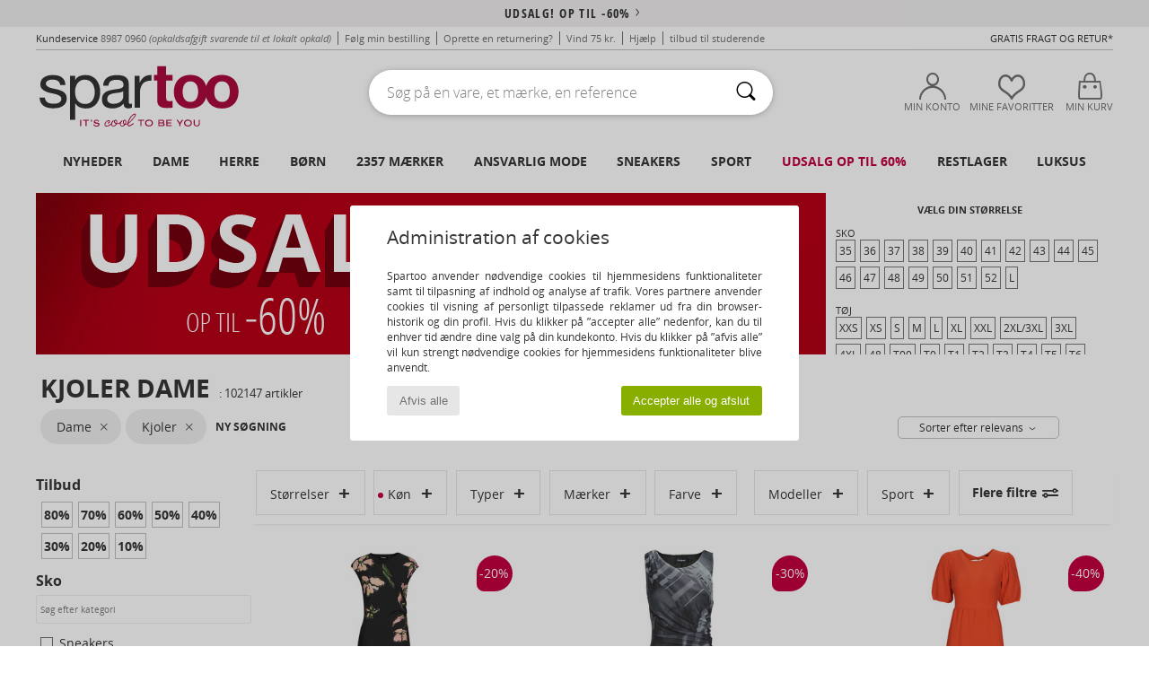

--- FILE ---
content_type: text/css
request_url: https://imgext.spartoo.dk/css/css_desktop_SP_dk-202601153.css
body_size: 1018
content:
/*--- HEADER ---*/
#goHome_luxe {
    background: url(../includes/languages/danish/images/goHome_luxe.png);
    width: 220px;
    height: 90px;
}
.header_menu_title {font-size: 40px;}

/*--- Checkout_success ---*/
#titreGauche{background : url(../includes/languages/danish/images/bgTitreGauche.jpg) no-repeat;}
#titreDroite{background : url(../includes/languages/danish/images/bgTitreDroite.jpg) no-repeat;}
#confirmation2{background : url(../includes/languages/danish/images/confirmation.jpg) no-repeat;}
#checkPoints{background: url(../includes/languages/danish/images/points.jpg) left top no-repeat;}
#logosServices{background : url(../includes/languages/danish/images/logos_services.jpg) no-repeat;}
#checkSignature{	background : url(../includes/languages/danish/images/signature.jpg) center center no-repeat;}
#confirmPieds{	background: url(../includes/languages/danish/images/confirmPieds.jpg) center center no-repeat;}

/*--- Paiement ---*/
#maxicheque {background: url(../includes/languages/danish/images/paymentTitle8.gif) left top no-repeat;}
#windowBank {background: url(../includes/languages/danish/images/windowBank.png) center top no-repeat;}
.shippingAddressLogo{
		float:right;
		margin: 0 auto;
		text-align:right;
		padding-top:0;
    width: 200px;
		height:55px;
		background:url(../images/ico-danishpost-relais.gif) no-repeat;
}

/*---- kiala ----*/
.kialaSelectionReturnIE{background: url(../includes/languages/danish/images/kialaBg.gif) left top no-repeat;}

#formFlou{
  	width:600px;
		top:80px;
}


.fb-like {max-width: 98px !important;}
#btn_coeur{padding:10px 80px 10px 20px;}

/*---- DISPLAY ----*/
.reassurance {font-size:13px;}
.prodcard_livraison, .prodcard_retour {width: 195px;}
.prodcard_prixbas, .prodcard_satisfait {width: 155px;}

/*---- PAGE STUDENT ----*/
.student_share_small {font-size:14px;}
.student_offer_big {font: bold 40px/40px OpenSans, Arial, sans-serif;}
.student_offer_medium {font: 18px OpenSans, Arial, sans-serif;}

.student_new_collection {
		color: #fff;
		font: bold 40px/40px OpenSans, Arial, sans-serif;
		margin: 0;
		padding-top: 20px;
		text-transform: uppercase;
}

/*---- page aide ----*/
.leftTreeLevel1Titre {font-size: 10px;}
.level1Div h2 {font-size: 11px;}

/*---- PANEL ----*/
#compte_home_panel > div {font: 14px/16px OpenSans, Arial, sans-serif;}
#compte_home_panel > div div {font: italic 10px/14px OpenSans, Arial, sans-serif;}
/* ---  checkout --- */
#popup_alert_parent #listeRelais .checkout-kialaResult {
	text-align: left;
	padding: 1em auto;
	margin: 1em auto;
	border-bottom: 1px solid #cccccc;
	cursor: pointer;
	position: relative;
}
#popup_alert_parent #listeRelais .checkout-kialaResult span:before { content:'  '; }
#popup_alert_parent #listeRelais .checkout-kialaResult span { display: inline; }
#popup_alert_parent #listeRelais .kialaHoraires2 {
    top: inherit;
    bottom: -100px;
    left: 450px;
}
#checkout-content .sous-total #gv_code { width: 50%; }
#checkout-content .form-cb #newcb .date-valid-cb > div:last-child { width: 25%; }
